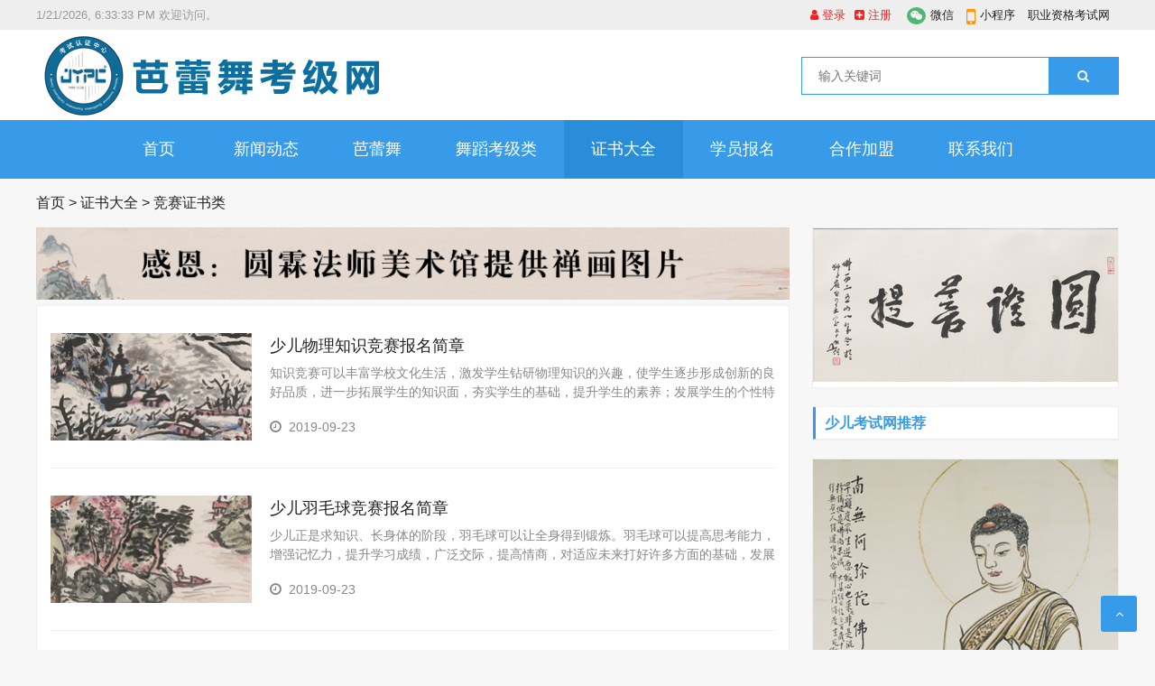

--- FILE ---
content_type: text/html
request_url: http://www.blwkj.cn/zsdq/jszs/
body_size: 7777
content:
<!doctype html>
<html>
<head>
<meta charset="utf-8">
<meta name="renderer" content="webkit">
<meta http-equiv="X-UA-Compatible" content="IE=edge,chrome=1">
<meta name="viewport" content="width=device-width,initial-scale=1">
<link rel="shortcut icon" href="/skin/ecms164/images/favicon.ico">
<meta name="keywords" content="" />
<meta name="description" content=" " />
<title>竞赛证书类--芭蕾舞考级网</title>
<link href="/skin/ecms164/css/font-awesome.min.css" rel="stylesheet">
<link rel="stylesheet" type="text/css" href="/skin/ecms164/css/style.css" />
<script src="/skin/ecms164/js/jquery-2.2.4.min.js" type="text/javascript"></script>
</head>
<body>
<div id="top">
  <div class="top container">
    <div class="text left">
      <p><!-- 定义一个id为cg -->
<span id="cg">2019/08/11 上午12:00:00</span>
<script>
<!--这个cg就是span的id，初始化Date时间并转化为字符string类型,每1000毫秒，setInterval() 就会调用函数，直到被关闭。-->
setInterval("cg.innerHTML=new Date().toLocaleString()",1000);
</script> 
欢迎访问。</p>
    </div>
    <div class="topnav right"> <span class="login"><script src="/e/member/login/loginjs.php"></script></span> <span class="top_weixin"><i class="fa fa-weixin"></i>微信
      <div class="wxqr"><img src="https://www.jypc.net/public/images/wx-big.jpg" alt=""></div>
      </span> <span class="top_mobile"><i class="fa fa-mobile"></i>小程序
      <div class="mbqr"><img src="https://www.jypc.net/public/images/mini-big.jpg" alt=""></div>
      </span> <span class="top_map"><a href="#" target="_blank">职业资格考试网</a></span> </div>
  </div>
</div>
<div id="header">
  <div class="header container">
    <div class="logo"><a href="/" title="芭蕾舞考级网"><img src="/d/file/2022-09-20/436793b87017967b7db33f70852a5d16.jpg" alt="芭蕾舞考级网"></a></div>
    <div class="search">
      <form onsubmit="return checkSearchForm()" method="post" name="searchform" action="/e/search/index.php" >
        <input class="left" type="text" name="keyboard" placeholder="输入关键词"/>
        <button class="right" type="submit" class="submit" value="搜索">
        <i class="fa fa-search"></i>
        </button>
        <input type="hidden" value="title" name="show">
        <input type="hidden" value="1" name="tempid">
        <input type="hidden" value="news" name="tbname">
        <input name="mid" value="1" type="hidden">
        <input name="dopost" value="search" type="hidden">
      </form>
    </div>
    <div class="mnav"><i class="fa fa-bars"></i></div>
    <div class="msearch"><i class="fa fa-search"></i></div>
    <div class="usercp"><a rel="nofollow" href="/e/member/cp/"><i class="fa fa-user"></i></a></div>
  </div>
</div>
<div id="nav">
  <div id="monavber" class="nav container" data-type="index" data-infoid="">
    <ul class="navbar">
          <li class=""><a href="/">首页</a></li>
      <li class=""><a href="/news/">新闻动态</a></li><li class=""><a href="/blw/">芭蕾舞</a></li><li class=""><a href="/wdkj/">舞蹈考级类</a></li><li class="active"><a href="/zsdq/">证书大全</a><ul class="sub-menu"><li><a href="/zsdq/jszs/">竞赛证书类</a></li><li><a href="/zsdq/sjzs/">实践证书类</a></li><li><a href="/zsdq/whkj/">文化考级类</a></li><li><a href="/zsdq/tykj/">体育考级类</a></li><li><a href="/zsdq/bykj/">表演考级类</a></li><li><a href="/zsdq/wdkj/">舞蹈考级类</a></li><li><a href="/zsdq/mskj/">美术考级类</a></li><li><a href="/zsdq/yykj/">音乐考级类</a></li></ul></li><li class=""><a href="http://bm.zgks.net?id=11" target="_blank">学员报名</a><ul class="sub-menu"><li><a href="https://bm.zgks.net?id=11">个人报名</a></li><li><a href="https://bm.zgks.net?id=13">团队报名</a></li></ul></li><li class=""><a href="http://www.zgks.net/hzjm">合作加盟</a><ul class="sub-menu"></ul></li><li class=""><a href="/lxwm/">联系我们</a></li>      
    </ul>
  </div>
</div>
<div class="breadcrumb container"> <a href="/">首页</a>&nbsp;>&nbsp;<a href="/zsdq/">证书大全</a>&nbsp;>&nbsp;<a href="/zsdq/jszs/">竞赛证书类</a> </div>
<div class="main container">
  <div class="main_l left">
	<div class="pcd_ad"><script src=/d/js/acmsd/thea7.js></script></div>
	<div class="mbd_ad"><table width="100%" height="90" style="background-color: #d43d3d;">
    <tr align="center">
      <td style="color: #fff;">后台-系统设置-扩展变量-手机广告位-栏目广告位一</td>
    </tr>
  </table></div>
    <div class="article_list">
      <ul id="infinitescroll">
        <li class="infinitescroll_li">
            <div class="article_img"> <a href="/zsdq/jszs/2019-09-23/2511.html" title="少儿物理知识竞赛报名简章"><img src="/e/extend/timthumb.php?src=https://obs-yingcai.obs.cn-north-4.myhuaweicloud.com:443/images/2019-09-23/3922ab35b8bac608fd8704b68ae38561.jpg&amp;w=224&amp;h=120&amp;zc=1" alt="少儿物理知识竞赛报名简章"></a> </div>
            <div class="article_text">
              <dl>
                <dt><a href="/zsdq/jszs/2019-09-23/2511.html" target="_blank">少儿物理知识竞赛报名简章</a></dt>
                <dd>知识竞赛可以丰富学校文化生活，激发学生钻研物理知识的兴趣，使学生逐步形成创新的良好品质，进一步拓展学生的知识面，夯实学生的基础，提升学生的素养；发展学生的个性特长，展示学生在学科学习中的成果，特进行本次活动。<br />
知识竞赛可以树立自信，增强对世界的认知，对促进参加考级人员的全面发展具有十分重要的意义。  为了培养少年儿童职业兴趣，发掘少年儿童特长与潜能，帮助学校和家长规划孩子的职业生涯，特此推出少儿物理知识竞赛活动。<br />
...</dd>
              </dl>
              <div class="info"> <span><i class="fa fa-clock-o"></i>2019-09-23</span> <span></span> </div>
            </div>
          </li><li class="infinitescroll_li">
            <div class="article_img"> <a href="/zsdq/jszs/2019-09-23/2510.html" title="少儿羽毛球竞赛报名简章"><img src="/e/extend/timthumb.php?src=https://obs-yingcai.obs.cn-north-4.myhuaweicloud.com:443/images/2019-09-23/243dfb1cb954d32fca94c2013cac09ba.jpg&amp;w=224&amp;h=120&amp;zc=1" alt="少儿羽毛球竞赛报名简章"></a> </div>
            <div class="article_text">
              <dl>
                <dt><a href="/zsdq/jszs/2019-09-23/2510.html" target="_blank">少儿羽毛球竞赛报名简章</a></dt>
                <dd>少儿正是求知识、长身体的阶段，羽毛球可以让全身得到锻炼。羽毛球可以提高思考能力，增强记忆力，提升学习成绩，广泛交际，提高情商，对适应未来打好许多方面的基础，发展学生的个性特长，展示学生在学科学习中的成果，特进行本次活动。<br />
竞赛可以树立自信，增强对世界的认知，对促进参加考级人员的全面发展具有十分重要的意义。  为了培养少年儿童的职业兴趣，发掘少年儿童特长与潜能，帮助学校和家长规划孩子的职业生涯，特此推出少儿羽毛球竞赛活动。<br />
...</dd>
              </dl>
              <div class="info"> <span><i class="fa fa-clock-o"></i>2019-09-23</span> <span></span> </div>
            </div>
          </li><li class="infinitescroll_li">
            <div class="article_img"> <a href="/zsdq/jszs/2019-09-23/2509.html" title="少儿作文竞赛报名简章"><img src="/e/extend/timthumb.php?src=https://obs-yingcai.obs.cn-north-4.myhuaweicloud.com:443/images/2019-09-23/29b717562c92c8df14e33f480156e62f.jpg&amp;w=224&amp;h=120&amp;zc=1" alt="少儿作文竞赛报名简章"></a> </div>
            <div class="article_text">
              <dl>
                <dt><a href="/zsdq/jszs/2019-09-23/2509.html" target="_blank">少儿作文竞赛报名简章</a></dt>
                <dd>竞赛可以丰富学校文化生活，激发学生钻研知识的兴趣，使学生逐步形成创新的良好品质，进一步拓展学生的知识面，夯实学生的基础，提升学生的素养；发展学生的个性特长，展示学生在学科学习中的成果，特进行本次活动。<br />
竞赛可以树立自信，增强对世界的认知，对促进参加考级人员的全面发展具有十分重要的意义。  为了培养少年儿童职业兴趣，发掘少年儿童特长与潜能，帮助学校和家长规划孩子的职业生涯，特此推出少儿作文竞赛活动。<br />
...</dd>
              </dl>
              <div class="info"> <span><i class="fa fa-clock-o"></i>2019-09-23</span> <span></span> </div>
            </div>
          </li><li class="infinitescroll_li">
            <div class="article_img"> <a href="/zsdq/jszs/2019-09-23/2508.html" title="少儿政治知识竞赛报名简章"><img src="/e/extend/timthumb.php?src=https://obs-yingcai.obs.cn-north-4.myhuaweicloud.com:443/images/2019-09-23/6268d7bc4fafdcea347e22ff7ed7c003.jpg&amp;w=224&amp;h=120&amp;zc=1" alt="少儿政治知识竞赛报名简章"></a> </div>
            <div class="article_text">
              <dl>
                <dt><a href="/zsdq/jszs/2019-09-23/2508.html" target="_blank">少儿政治知识竞赛报名简章</a></dt>
                <dd>知识竞赛可以丰富学校文化生活，激发学生钻研政治知识的兴趣，使学生逐步形成创新的良好品质，进一步拓展学生的知识面，夯实学生的基础，提升学生的素养；发展学生的个性特长，展示学生在学科学习中的成果，特进行本次活动。<br />
知识竞赛可以树立自信，增强对世界的认知，对促进参加考级人员的全面发展具有十分重要的意义。  为了培养少年儿童职业兴趣，发掘少年儿童特长与潜能，帮助学校和家长规划孩子的职业生涯，特此推出少儿政治知识竞赛活动。<br />
...</dd>
              </dl>
              <div class="info"> <span><i class="fa fa-clock-o"></i>2019-09-23</span> <span></span> </div>
            </div>
          </li><li class="infinitescroll_li">
            <div class="article_img"> <a href="/zsdq/jszs/2019-09-23/2507.html" title="少儿语文知识竞赛报名简章"><img src="/e/extend/timthumb.php?src=https://obs-yingcai.obs.cn-north-4.myhuaweicloud.com:443/images/2019-09-23/25b0f132481041157e00495778b17566.jpg&amp;w=224&amp;h=120&amp;zc=1" alt="少儿语文知识竞赛报名简章"></a> </div>
            <div class="article_text">
              <dl>
                <dt><a href="/zsdq/jszs/2019-09-23/2507.html" target="_blank">少儿语文知识竞赛报名简章</a></dt>
                <dd>知识竞赛可以丰富学校文化生活，激发学生钻研语文知识的兴趣，使学生逐步形成创新的良好品质，进一步拓展学生的知识面，夯实学生的基础，提升学生的素养；发展学生的个性特长，展示学生在学科学习中的成果，特进行本次活动。<br />
知识竞赛可以树立自信，增强对世界的认知，对促进参加考级人员的全面发展具有十分重要的意义。  为了培养少年儿童职业兴趣，发掘少年儿童特长与潜能，帮助学校和家长规划孩子的职业生涯，特此推出少儿语文知识竞赛活动。<br />
...</dd>
              </dl>
              <div class="info"> <span><i class="fa fa-clock-o"></i>2019-09-23</span> <span></span> </div>
            </div>
          </li><li class="infinitescroll_li">
            <div class="article_img"> <a href="/zsdq/jszs/2019-09-20/2503.html" title="少儿游泳竞赛报名简章"><img src="/e/extend/timthumb.php?src=https://obs-yingcai.obs.cn-north-4.myhuaweicloud.com:443/images/2019-09-20/d5148ab70297842b955ba4d95c901173.jpg&amp;w=224&amp;h=120&amp;zc=1" alt="少儿游泳竞赛报名简章"></a> </div>
            <div class="article_text">
              <dl>
                <dt><a href="/zsdq/jszs/2019-09-20/2503.html" target="_blank">少儿游泳竞赛报名简章</a></dt>
                <dd>少儿正是求知识、长身体的阶段，而游泳可以让全身得到锻炼。游泳可以提高思考能力，增强记忆力，提升学习成绩，广泛交际，提高情商，对适应未来打好许多方面的基础，发展学生的个性特长，展示学生在学科学习中的成果，特进行本次活动。<br />
竞赛可以树立自信，增强对世界的认知，对促进参加考级人员的全面发展具有十分重要的意义。  为了培养少年儿童的职业兴趣，发掘少年儿童特长与潜能，帮助学校和家长规划孩子的职业生涯，特此推出少儿游泳竞赛活动。<br />
...</dd>
              </dl>
              <div class="info"> <span><i class="fa fa-clock-o"></i>2019-09-20</span> <span></span> </div>
            </div>
          </li><li class="infinitescroll_li">
            <div class="article_img"> <a href="/zsdq/jszs/2019-09-20/2501.html" title="少儿英语知识竞赛报名简章"><img src="/e/extend/timthumb.php?src=https://obs-yingcai.obs.cn-north-4.myhuaweicloud.com:443/images/2019-09-20/6cb7bea316c1b09fcf9bfe6b3d036f7f.jpg&amp;w=224&amp;h=120&amp;zc=1" alt="少儿英语知识竞赛报名简章"></a> </div>
            <div class="article_text">
              <dl>
                <dt><a href="/zsdq/jszs/2019-09-20/2501.html" target="_blank">少儿英语知识竞赛报名简章</a></dt>
                <dd>知识竞赛可以丰富学校文化生活，激发学生钻研英语知识的兴趣，使学生逐步形成创新的良好品质，进一步拓展学生的知识面，夯实学生的基础，提升学生的素养；发展学生的个性特长，展示学生在学科学习中的成果，特进行本次活动。<br />
知识竞赛可以树立自信，增强对世界的认知，对促进参加考级人员的全面发展具有十分重要的意义。  为了培养少年儿童职业兴趣，发掘少年儿童特长与潜能，帮助学校和家长规划孩子的职业生涯，特此推出少儿英语知识竞赛活动。<br />
...</dd>
              </dl>
              <div class="info"> <span><i class="fa fa-clock-o"></i>2019-09-20</span> <span></span> </div>
            </div>
          </li><li class="infinitescroll_li">
            <div class="article_img"> <a href="/zsdq/jszs/2019-09-20/2498.html" title="少儿象棋竞赛报名简章"><img src="/e/extend/timthumb.php?src=https://obs-yingcai.obs.cn-north-4.myhuaweicloud.com:443/images/2019-09-20/47da5124603ba25ed68f1c21430621b0.jpg&amp;w=224&amp;h=120&amp;zc=1" alt="少儿象棋竞赛报名简章"></a> </div>
            <div class="article_text">
              <dl>
                <dt><a href="/zsdq/jszs/2019-09-20/2498.html" target="_blank">少儿象棋竞赛报名简章</a></dt>
                <dd>少儿正是求知识、长身体的阶段，象棋可以提高思考能力，增强记忆力，提升学习成绩，广泛交际，提高情商，对适应未来打好许多方面的基础，发展学生的个性特长，展示学生在学科学习中的成果，特进行本次活动。<br />
竞赛可以树立自信，增强对世界的认知，对促进参加竞赛人员的全面发展具有十分重要的意义。  为了培养少年儿童的职业兴趣，发掘少年儿童特长与潜能，帮助学校和家长规划孩子的职业生涯，特此推出少儿象棋竞赛活动。<br />
...</dd>
              </dl>
              <div class="info"> <span><i class="fa fa-clock-o"></i>2019-09-20</span> <span></span> </div>
            </div>
          </li><li class="infinitescroll_li">
            <div class="article_img"> <a href="/zsdq/jszs/2019-09-20/2491.html" title="少儿围棋竞赛报名简章"><img src="/e/extend/timthumb.php?src=https://obs-yingcai.obs.cn-north-4.myhuaweicloud.com:443/images/2019-09-20/91c121a1b51db299337246355f023a0f.jpg&amp;w=224&amp;h=120&amp;zc=1" alt="少儿围棋竞赛报名简章"></a> </div>
            <div class="article_text">
              <dl>
                <dt><a href="/zsdq/jszs/2019-09-20/2491.html" target="_blank">少儿围棋竞赛报名简章</a></dt>
                <dd>少儿正是求知识、长身体的阶段，围棋可以提高思考能力，增强记忆力，提升学习成绩，广泛交际，提高情商，对适应未来打好许多方面的基础，发展学生的个性特长，展示学生在学科学习中的成果，特进行本次活动。<br />
竞赛可以树立自信，增强对世界的认知，对促进参加竞赛人员的全面发展具有十分重要的意义。  为了培养少年儿童的职业兴趣，发掘少年儿童特长与潜能，帮助学校和家长规划孩子的职业生涯，特此推出少儿围棋竞赛活动。<br />
...</dd>
              </dl>
              <div class="info"> <span><i class="fa fa-clock-o"></i>2019-09-20</span> <span></span> </div>
            </div>
          </li><li class="infinitescroll_li">
            <div class="article_img"> <a href="/zsdq/jszs/2019-09-20/2489.html" title="少儿田径竞赛报名简章"><img src="/e/extend/timthumb.php?src=https://obs-yingcai.obs.cn-north-4.myhuaweicloud.com:443/images/2019-09-20/f06f5d346a791a473562249a9c9a72e0.jpg&amp;w=224&amp;h=120&amp;zc=1" alt="少儿田径竞赛报名简章"></a> </div>
            <div class="article_text">
              <dl>
                <dt><a href="/zsdq/jszs/2019-09-20/2489.html" target="_blank">少儿田径竞赛报名简章</a></dt>
                <dd>少儿正是求知识、长身体的阶段，田径可以让全身得到锻炼。田径可以提高思考能力，增强记忆力，提升学习成绩，广泛交际，提高情商，对适应未来打好许多方面的基础，发展学生的个性特长，展示学生在学科学习中的成果，特进行本次活动。<br />
竞赛可以树立自信，增强对世界的认知，对促进参加考级人员的全面发展具有十分重要的意义。  为了培养少年儿童的职业兴趣，发掘少年儿童特长与潜能，帮助学校和家长规划孩子的职业生涯，特此推出少儿田径竞赛活动<br />
...</dd>
              </dl>
              <div class="info"> <span><i class="fa fa-clock-o"></i>2019-09-20</span> <span></span> </div>
            </div>
          </li><li class="infinitescroll_li">
            <div class="article_img"> <a href="/zsdq/jszs/2019-09-20/2487.html" title="少儿跆拳道竞赛报名简章"><img src="/e/extend/timthumb.php?src=https://obs-yingcai.obs.cn-north-4.myhuaweicloud.com:443/images/2019-09-20/86d18642e8fb9f08b3fb79e1e3c037e4.jpg&amp;w=224&amp;h=120&amp;zc=1" alt="少儿跆拳道竞赛报名简章"></a> </div>
            <div class="article_text">
              <dl>
                <dt><a href="/zsdq/jszs/2019-09-20/2487.html" target="_blank">少儿跆拳道竞赛报名简章</a></dt>
                <dd> 少儿正是求知识、长身体的阶段，跆拳道可以让全身得到锻炼。跆拳道可以提高思考能力，增强记忆力，提升学习成绩，广泛交际，提高情商，对适应未来打好许多方面的基础，发展学生的个性特长，展示学生在学科学习中的成果，特进行本次活动。<br />
竞赛可以树立自信，增强对世界的认知，对促进参加考级人员的全面发展具有十分重要的意义。  为了培养少年儿童的职业兴趣，发掘少年儿童特长与潜能，帮助学校和家长规划孩子的职业生涯，特此推出少儿跆拳道竞赛活动。<br />
...</dd>
              </dl>
              <div class="info"> <span><i class="fa fa-clock-o"></i>2019-09-20</span> <span></span> </div>
            </div>
          </li><li class="infinitescroll_li">
            <div class="article_img"> <a href="/zsdq/jszs/2019-09-20/2468.html" title="少儿数学知识竞赛报名简章"><img src="/e/extend/timthumb.php?src=https://obs-yingcai.obs.cn-north-4.myhuaweicloud.com:443/images/2019-09-20/755fd98739aa37d568b59fc6dd5ba904.jpg&amp;w=224&amp;h=120&amp;zc=1" alt="少儿数学知识竞赛报名简章"></a> </div>
            <div class="article_text">
              <dl>
                <dt><a href="/zsdq/jszs/2019-09-20/2468.html" target="_blank">少儿数学知识竞赛报名简章</a></dt>
                <dd>知识竞赛可以丰富学校文化生活，激发学生钻研数学知识的兴趣，使学生逐步形成创新的良好品质，进一步拓展学生的知识面，夯实学生的基础，提升学生的素养；发展学生的个性特长，展示学生在学科学习中的成果，特进行本次活动。<br />
知识竞赛可以树立自信，增强对世界的认知，对促进参加考级人员的全面发展具有十分重要的意义。  为了培养少年儿童职业兴趣，发掘少年儿童特长与潜能，帮助学校和家长规划孩子的职业生涯，特此推出少儿数学知识竞赛活动。<br />
...</dd>
              </dl>
              <div class="info"> <span><i class="fa fa-clock-o"></i>2019-09-20</span> <span></span> </div>
            </div>
          </li><li class="infinitescroll_li">
            <div class="article_img"> <a href="/zsdq/jszs/2019-09-20/2455.html" title="少儿生物知识竞赛报名简章"><img src="/e/extend/timthumb.php?src=https://obs-yingcai.obs.cn-north-4.myhuaweicloud.com:443/images/2019-09-20/657e4a729b59b708ac5d7fa8234f0083.jpg&amp;w=224&amp;h=120&amp;zc=1" alt="少儿生物知识竞赛报名简章"></a> </div>
            <div class="article_text">
              <dl>
                <dt><a href="/zsdq/jszs/2019-09-20/2455.html" target="_blank">少儿生物知识竞赛报名简章</a></dt>
                <dd>知识竞赛可以丰富学校文化生活，激发学生钻研生物知识的兴趣，使学生逐步形成创新的良好品质，进一步拓展学生的知识面，夯实学生的基础，提升学生的素养；发展学生的个性特长，展示学生在学科学习中的成果，特进行本次活动。<br />
知识竞赛可以树立自信，增强对世界的认知，对促进参加考级人员的全面发展具有十分重要的意义。  为了培养少年儿童职业兴趣，发掘少年儿童特长与潜能，帮助学校和家长规划孩子的职业生涯，特此推出少儿生物知识竞赛活动。<br />
...</dd>
              </dl>
              <div class="info"> <span><i class="fa fa-clock-o"></i>2019-09-20</span> <span></span> </div>
            </div>
          </li><li class="infinitescroll_li">
            <div class="article_img"> <a href="/zsdq/jszs/2019-09-20/2443.html" title="少儿乒乓球竞赛报名简章"><img src="/e/extend/timthumb.php?src=https://obs-yingcai.obs.cn-north-4.myhuaweicloud.com:443/images/2019-09-20/0d102863be4749f06758619044096f3e.jpg&amp;w=224&amp;h=120&amp;zc=1" alt="少儿乒乓球竞赛报名简章"></a> </div>
            <div class="article_text">
              <dl>
                <dt><a href="/zsdq/jszs/2019-09-20/2443.html" target="_blank">少儿乒乓球竞赛报名简章</a></dt>
                <dd>少儿正是求知识、长身体的阶段，乒乓球可以让全身得到锻炼。乒乓球可以提高思考能力，增强记忆力，提升学习成绩，广泛交际，提高情商，对适应未来打好许多方面的基础，发展学生的个性特长，展示学生在学科学习中的成果，特进行本次活动。<br />
竞赛可以树立自信，增强对世界的认知，对促进参加考级人员的全面发展具有十分重要的意义。  为了培养少年儿童的职业兴趣，发掘少年儿童特长与潜能，帮助学校和家长规划孩子的职业生涯，特此推出少儿乒乓球竞赛活动。<br />
...</dd>
              </dl>
              <div class="info"> <span><i class="fa fa-clock-o"></i>2019-09-20</span> <span></span> </div>
            </div>
          </li><li class="infinitescroll_li">
            <div class="article_img"> <a href="/zsdq/jszs/2019-09-20/2418.html" title="少儿模特竞赛报名简章"><img src="/e/extend/timthumb.php?src=https://obs-yingcai.obs.cn-north-4.myhuaweicloud.com:443/images/2019-09-20/c9979ddfb0e99c1207f294012d6be3c7.jpg&amp;w=224&amp;h=120&amp;zc=1" alt="少儿模特竞赛报名简章"></a> </div>
            <div class="article_text">
              <dl>
                <dt><a href="/zsdq/jszs/2019-09-20/2418.html" target="_blank">少儿模特竞赛报名简章</a></dt>
                <dd>少儿正是求知识、长身体的阶段，模特可以让全身得到锻炼。模特可以提高思考能力，增强记忆力，提升学习成绩，广泛交际，提高情商，对适应未来打好许多方面的基础，发展学生的个性特长，展示学生在学科学习中的成果，特进行本次活动。<br />
竞赛可以树立自信，增强对世界的认知，对促进参加考级人员的全面发展具有十分重要的意义。  为了培养少年儿童的职业兴趣，发掘少年儿童特长与潜能，帮助学校和家长规划孩子的职业生涯，特此推出少儿模特竞赛活动。<br />
...</dd>
              </dl>
              <div class="info"> <span><i class="fa fa-clock-o"></i>2019-09-20</span> <span></span> </div>
            </div>
          </li><li class="infinitescroll_li">
            <div class="article_img"> <a href="/zsdq/jszs/2019-09-20/2412.html" title="少儿历史知识竞赛报名简章"><img src="/e/extend/timthumb.php?src=https://obs-yingcai.obs.cn-north-4.myhuaweicloud.com:443/images/2019-09-20/d6e1d595b4d6a5b73995549bbc5863d1.jpg&amp;w=224&amp;h=120&amp;zc=1" alt="少儿历史知识竞赛报名简章"></a> </div>
            <div class="article_text">
              <dl>
                <dt><a href="/zsdq/jszs/2019-09-20/2412.html" target="_blank">少儿历史知识竞赛报名简章</a></dt>
                <dd>知识竞赛可以丰富学校文化生活，激发学生钻研历史知识的兴趣，使学生逐步形成创新的良好品质，进一步拓展学生的知识面，夯实学生的基础，提升学生的素养；发展学生的个性特长，展示学生在学科学习中的成果，特进行本次活动。<br />
知识竞赛可以树立自信，增强对世界的认知，对促进参加考级人员的全面发展具有十分重要的意义。  为了培养少年儿童职业兴趣，发掘少年儿童特长与潜能，帮助学校和家长规划孩子的职业生涯，特此推出少儿历史知识竞赛活动。<br />
...</dd>
              </dl>
              <div class="info"> <span><i class="fa fa-clock-o"></i>2019-09-20</span> <span></span> </div>
            </div>
          </li><li class="infinitescroll_li">
            <div class="article_img"> <a href="/zsdq/jszs/2019-09-20/2387.html" title="少儿化学知识竞赛报名简章"><img src="/e/extend/timthumb.php?src=https://obs-yingcai.obs.cn-north-4.myhuaweicloud.com:443/images/2019-09-20/0ab8d975ea9e35db698296413ddcaa19.jpg&amp;w=224&amp;h=120&amp;zc=1" alt="少儿化学知识竞赛报名简章"></a> </div>
            <div class="article_text">
              <dl>
                <dt><a href="/zsdq/jszs/2019-09-20/2387.html" target="_blank">少儿化学知识竞赛报名简章</a></dt>
                <dd>知识竞赛可以丰富学校文化生活，激发学生钻研化学知识的兴趣，使学生逐步形成创新的良好品质，进一步拓展学生的知识面，夯实学生的基础，提升学生的素养；发展学生的个性特长，展示学生在学科学习中的成果，特进行本次活动。<br />
知识竞赛可以树立自信，增强对世界的认知，对促进参加考级人员的全面发展具有十分重要的意义。  为了培养少年儿童职业兴趣，发掘少年儿童特长与潜能，帮助学校和家长规划孩子的职业生涯，特此推出少儿化学知识竞赛活动。<br />
...</dd>
              </dl>
              <div class="info"> <span><i class="fa fa-clock-o"></i>2019-09-20</span> <span></span> </div>
            </div>
          </li><li class="infinitescroll_li">
            <div class="article_img"> <a href="/zsdq/jszs/2019-09-20/2369.html" title="少儿地理知识竞赛报名简章"><img src="/e/extend/timthumb.php?src=https://obs-yingcai.obs.cn-north-4.myhuaweicloud.com:443/images/2019-09-20/349f79a26e017cf76789bc50598b090e.jpg&amp;w=224&amp;h=120&amp;zc=1" alt="少儿地理知识竞赛报名简章"></a> </div>
            <div class="article_text">
              <dl>
                <dt><a href="/zsdq/jszs/2019-09-20/2369.html" target="_blank">少儿地理知识竞赛报名简章</a></dt>
                <dd>知识竞赛可以丰富学校文化生活，激发学生钻研地理知识的兴趣，使学生逐步形成创新的良好品质，进一步拓展学生的知识面，夯实学生的基础，提升学生的素养；发展学生的个性特长，展示学生在学科学习中的成果，特进行本次活动。<br />
知识竞赛可以树立自信，增强对世界的认知，对促进参加考级人员的全面发展具有十分重要的意义。  为了培养少年儿童职业兴趣，发掘少年儿童特长与潜能，帮助学校和家长规划孩子的职业生涯，特此推出少儿地理知识竞赛活动。<br />
...</dd>
              </dl>
              <div class="info"> <span><i class="fa fa-clock-o"></i>2019-09-20</span> <span></span> </div>
            </div>
          </li>
      </ul>
      <div class="pagebar">  </div>
    </div>
    <!-- # article_list --> 
  </div>
  <!-- # main_l -->
  
  <div class="main_r right">
  <div class="widget widget_ad">
  <script src=/d/js/acmsd/thea10.js></script>
  </div>
    <div class="widget widget_catalog">
      <h5>少儿考试网推荐</h5>
     <script src=/d/js/acmsd/thea20.js></script>
    </div>
     <div class="widget widget_ad">
  <script src=/d/js/acmsd/thea11.js></script>
  </div>
    <div class="widget widget_previous">
      <h5>热门浏览</h5>
      <ul>
                <li><a href="/zsdq/jszs/2019-09-23/2510.html" target="_blank">少儿羽毛球竞赛报名简章</a></li>
              <li><a href="/zsdq/jszs/2019-09-23/2511.html" target="_blank">少儿物理知识竞赛报名简章</a></li>
              <li><a href="/zsdq/jszs/2019-09-20/2501.html" target="_blank">少儿英语知识竞赛报名简章</a></li>
              <li><a href="/zsdq/jszs/2019-09-20/2491.html" target="_blank">少儿围棋竞赛报名简章</a></li>
              <li><a href="/zsdq/jszs/2019-09-20/2443.html" target="_blank">少儿乒乓球竞赛报名简章</a></li>
              <li><a href="/zsdq/jszs/2019-09-20/2468.html" target="_blank">少儿数学知识竞赛报名简章</a></li>
              <li><a href="/zsdq/jszs/2019-09-20/2455.html" target="_blank">少儿生物知识竞赛报名简章</a></li>
              <li><a href="/zsdq/jszs/2019-09-20/2489.html" target="_blank">少儿田径竞赛报名简章</a></li>
              <li><a href="/zsdq/jszs/2019-09-20/2487.html" target="_blank">少儿跆拳道竞赛报名简章</a></li>
              <li><a href="/zsdq/jszs/2019-09-23/2509.html" target="_blank">少儿作文竞赛报名简章</a></li>
            </ul>
    </div>
    <div class="widget widget_ad">
  <script src=/d/js/acmsd/thea12.js></script>
  </div>
    <div class="widget widget_catalog">
      <h5>集团投资</h5>
      <script src=/d/js/acmsd/thea17.js></script>
    </div>
    <div class="widget widget_tags">
      <h5>标签列表</h5>
      <ul>
              <li><a target="_blank" href="/e/tags/?tagname=1%2BX">1+X</a></li>         <li><a target="_blank" href="/e/tags/?tagname=%E9%A2%81%E5%A5%96%E7%9B%9B%E5%85%B8">颁奖盛典</a></li>         <li><a target="_blank" href="/e/tags/?tagname=%E6%85%88%E5%96%84">慈善</a></li>         <li><a target="_blank" href="/e/tags/?tagname=%E5%81%A5%E8%BA%AB%E7%91%9C%E4%BC%BD">健身瑜伽</a></li>         <li><a target="_blank" href="/e/tags/?tagname=%E8%81%8C%E4%B8%9A%E8%83%BD%E5%8A%9B">职业能力</a></li>         <li><a target="_blank" href="/e/tags/?tagname=%E8%81%8C%E4%B8%9A%E8%AF%81%E4%B9%A6">职业证书</a></li>         <li><a target="_blank" href="/e/tags/?tagname=%E5%86%9C%E6%9D%91%E6%B7%98%E5%AE%9D">农村淘宝</a></li>         <li><a target="_blank" href="/e/tags/?tagname=%E5%88%9B%E4%B8%9A%E8%B6%8B%E5%8A%BF">创业趋势</a></li>         <li><a target="_blank" href="/e/tags/?tagname=%E5%88%9B%E4%B8%9A%E9%A1%B9%E7%9B%AE">创业项目</a></li>         <li><a target="_blank" href="/e/tags/?tagname=%E9%AB%98%E7%AD%89%E6%95%99%E8%82%B2">高等教育</a></li>         <li><a target="_blank" href="/e/tags/?tagname=%E8%81%8C%E4%B8%9A%E6%95%99%E8%82%B2">职业教育</a></li>         <li><a target="_blank" href="/e/tags/?tagname=%E4%B8%AD%E7%AD%89%E6%95%99%E8%82%B2">中等教育</a></li>         <li><a target="_blank" href="/e/tags/?tagname=%E5%B2%97%E4%BD%8D%E8%83%BD%E5%8A%9B">岗位能力</a></li>          </ul>
    </div>
  </div>
</div>
<div id="footer">
  <div class="footer container">
    <div class="f_l">
      <div class="fnav"><a href="/news/" target="_blank">新闻动态</a><a href="/blw/" target="_blank">芭蕾舞</a><a href="/wdkj/" target="_blank">舞蹈考级类</a><a href="/zsdq/" target="_blank">证书大全</a><a href="http://bm.zgks.net?id=11" target="_blank">学员报名</a><a href="http://www.zgks.net/hzjm" target="_blank">合作加盟</a><a href="/lxwm/" target="_blank">联系我们</a></div>
      <div class="copyright">
        <p class="Power">地址：南京市新街口中山东路9号  邮箱：china@zgks.net  <a href="/" title="芭蕾舞考级网" target="_blank">芭蕾舞考级网</a> .</p>
        <p>江苏英才职业技能鉴定有限责任公司.　<a href="http://beian.miit.gov.cn" target="_blank">苏ICP备14048581号-53</a>　
<a href="http://www.beian.gov.cn/portal/registerSystemInfo?recordcode=32010202010784" target="_blank">
苏公网安备 32010202010784号</a>
    <script type="text/javascript" src="https://s9.cnzz.com/z_stat.php?id=1278024542&web_id=1278024542"></script></p>
      </div>
    </div>
    <div class="f_r">
      <div class="fqr" style="display: inline-block;"><img src="/d/file/2019-08-29/5f0800f8cef0fa621777c6c6ad75837e.jpg" alt=""><span>英才职业鉴定</span> </div>
      <div class="fqr" style="display: inline-block;"><img src="/d/file/2022-08-31/869d5f535a027f2d310ae1b1d0e5645d.jpg" alt=""><span>职业技能等级</span> </div>
      <div class="fqr" style="display: inline-block;"><img src="/d/file/2019-08-29/1056840e038453793b14b7f9996ea996.jpg" alt=""><span>少儿考级网</span> </div>
      <div class="fqr" style="display: inline-block;"><img src="/d/file/2022-08-31/802fcaf773d6e29279d179739ac560d1.jpg" alt=""><span>少儿考级官微</span> </div>
    </div>
  </div>
</div>
<div id="goTop" class="goTop"><i class="fa fa-angle-up"></i></div>
<script src="/skin/ecms164/js/jquery.tabslet.min.js"></script> 
<script src="/skin/ecms164/js/common.js" type="text/javascript"></script> 
<script src="/skin/ecms164/js/ResizeSensor.min.js" type="text/javascript"></script> 
<script src="/skin/ecms164/js/theia-sticky-sidebar.min.js" type="text/javascript"></script> 
<script>jQuery(document).ready(function($) {jQuery('.main_r').theiaStickySidebar({ additionalMarginTop: 10,});});</script> 
<script type="text/javascript" src="/skin/ecms164/js/infinitescroll.js"></script> 
</body>
</html>

--- FILE ---
content_type: application/javascript
request_url: http://www.blwkj.cn/d/js/acmsd/thea17.js
body_size: 515
content:
document.write("<table width=\"100%\" height=\"10\" style=\"background-color: #fff;\">    <dd class=\"function_c\">    <ul>      <li><a href=\"http://www.zgks.org/\">职业技能考试网</a></li>       <li><a href=\"http://www.zyjnjd.net/\">职业技能鉴定网</a></li><li><a href=\"http://www.zgks.net/\">职业技能查询网</a></li><li><a href=\"http://www.zyjnzs.net/\">职业技能查询网</a></li>      <li><a href=\"http://www.sekjw.com/\">少儿考级网（主）</a></li>      <li><a href=\"http://www.sekjw.net/\">少儿考级网（副）</a></li>      <li><a href=\"http://www.dxss.net\">大雄山僧美术馆</a></li>      <li><a href=\"http://www.ylfsyj.com\">圆霖法师研究</a></li>    </ul>  </dd>  </table>")

--- FILE ---
content_type: application/javascript
request_url: http://www.blwkj.cn/d/js/acmsd/thea7.js
body_size: 286
content:
document.write("<a href='/e/public/ClickAd?adid=7' target=_parent><img src='/d/file/2019-09-12/2bb6ea18f4fb946cf133893d8b85135d.jpg' border=0 width='835' height='80' alt=''></a>");